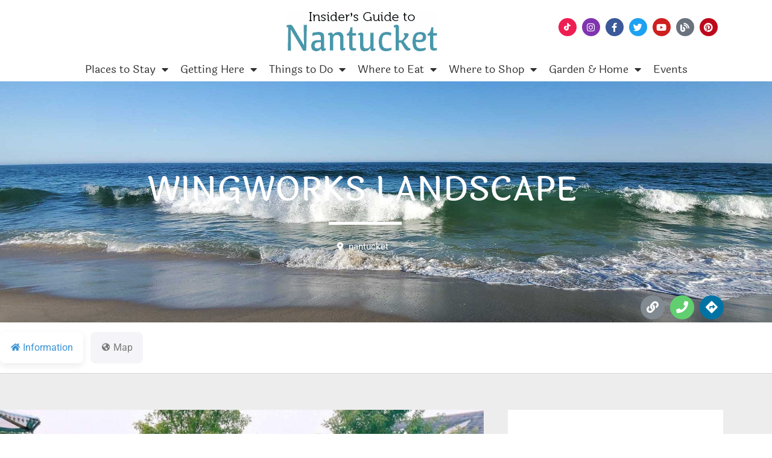

--- FILE ---
content_type: text/css;charset=UTF-8
request_url: https://nantucket.net/cas-custom-sizes/?ver=1.6
body_size: 34
content:
.ad-400x125{height:auto;max-width:400px;max-height:125px;position:relative;width:100%;}.ad-400x125 .adsanity-inner{height:0;padding-bottom:31.25%;width:100%;}.ad-400x125 .adsanity-inner iframe{height:100%;left:0;position:absolute;top:0;width:100%;}.ad-400x125 .adsanity-inner img{height:auto;width:100%;}.ad-400x132{height:auto;max-width:400px;max-height:132px;position:relative;width:100%;}.ad-400x132 .adsanity-inner{height:0;padding-bottom:33%;width:100%;}.ad-400x132 .adsanity-inner iframe{height:100%;left:0;position:absolute;top:0;width:100%;}.ad-400x132 .adsanity-inner img{height:auto;width:100%;}.ad-1200x90{height:auto;max-width:1200px;max-height:90px;position:relative;width:100%;}.ad-1200x90 .adsanity-inner{height:0;padding-bottom:7.5%;width:100%;}.ad-1200x90 .adsanity-inner iframe{height:100%;left:0;position:absolute;top:0;width:100%;}.ad-1200x90 .adsanity-inner img{height:auto;width:100%;}.ad-600x100{height:auto;max-width:600px;max-height:100px;position:relative;width:100%;}.ad-600x100 .adsanity-inner{height:0;padding-bottom:16.67%;width:100%;}.ad-600x100 .adsanity-inner iframe{height:100%;left:0;position:absolute;top:0;width:100%;}.ad-600x100 .adsanity-inner img{height:auto;width:100%;}

--- FILE ---
content_type: text/css
request_url: https://nantucket.net/wp-content/uploads/elementor/css/post-1790.css?ver=1768399022
body_size: 494
content:
.elementor-kit-1790{--e-global-color-primary:#4896AA;--e-global-color-secondary:#54595F;--e-global-color-text:#000000;--e-global-color-accent:#4896AA;--e-global-color-489578f1:#4054B2;--e-global-color-1c6148c3:#23A455;--e-global-color-3ed3a00c:#000;--e-global-color-3906599d:#FFF;--e-global-color-3199b86b:#4896AA;--e-global-color-43396ee5:#8134AF;--e-global-color-7232ff3:#08A0E9;--e-global-color-b1045ef:#3B5998;--e-global-color-46016d96:#BD081C;--e-global-color-673e940:#4896AA;--e-global-color-017838b:#195977;--e-global-color-88c2819:#EEEEEE;--e-global-color-86fa782:#F4F4F4;--e-global-color-94ad2b8:#BBBBBB;--e-global-typography-primary-font-family:"Laila";--e-global-typography-primary-font-size:30px;--e-global-typography-primary-font-weight:600;--e-global-typography-primary-font-style:normal;--e-global-typography-secondary-font-family:"Laila";--e-global-typography-secondary-font-size:62px;--e-global-typography-secondary-font-weight:600;--e-global-typography-text-font-family:"Roboto";--e-global-typography-text-font-size:15px;--e-global-typography-text-font-weight:400;--e-global-typography-text-text-transform:none;--e-global-typography-text-font-style:normal;--e-global-typography-accent-font-family:"Roboto";--e-global-typography-accent-font-weight:500;}.elementor-kit-1790 button,.elementor-kit-1790 input[type="button"],.elementor-kit-1790 input[type="submit"],.elementor-kit-1790 .elementor-button{background-color:var( --e-global-color-primary );color:var( --e-global-color-3906599d );}.elementor-kit-1790 e-page-transition{background-color:#FFBC7D;}.elementor-kit-1790 a{color:var( --e-global-color-accent );font-weight:500;}.elementor-kit-1790 a:hover{color:var( --e-global-color-accent );text-decoration:underline;}.elementor-kit-1790 h1{color:var( --e-global-color-secondary );font-family:"Laila", Sans-serif;}.elementor-kit-1790 h2{color:var( --e-global-color-primary );font-family:"Laila", Sans-serif;font-size:30px;}.elementor-kit-1790 h3{color:var( --e-global-color-secondary );font-family:"Laila", Sans-serif;font-size:24px;}.elementor-kit-1790 h6{font-size:15px;font-weight:400;line-height:0.7em;}.elementor-section.elementor-section-boxed > .elementor-container{max-width:1200px;}.e-con{--container-max-width:1200px;}.elementor-widget:not(:last-child){margin-block-end:20px;}.elementor-element{--widgets-spacing:20px 20px;--widgets-spacing-row:20px;--widgets-spacing-column:20px;}{}h1.entry-title{display:var(--page-title-display);}@media(max-width:1024px){.elementor-section.elementor-section-boxed > .elementor-container{max-width:1024px;}.e-con{--container-max-width:1024px;}}@media(max-width:767px){.elementor-section.elementor-section-boxed > .elementor-container{max-width:767px;}.e-con{--container-max-width:767px;}}

--- FILE ---
content_type: text/css
request_url: https://nantucket.net/wp-content/uploads/elementor/css/post-2529.css?ver=1768399022
body_size: 1537
content:
.elementor-2529 .elementor-element.elementor-element-811d5d2:not(.elementor-motion-effects-element-type-background), .elementor-2529 .elementor-element.elementor-element-811d5d2 > .elementor-motion-effects-container > .elementor-motion-effects-layer{background-color:var( --e-global-color-3906599d );}.elementor-2529 .elementor-element.elementor-element-811d5d2 > .elementor-container{max-width:1200px;}.elementor-2529 .elementor-element.elementor-element-811d5d2{transition:background 0.3s, border 0.3s, border-radius 0.3s, box-shadow 0.3s;margin-top:0px;margin-bottom:0px;padding:10px 0px 0px 0px;}.elementor-2529 .elementor-element.elementor-element-811d5d2 > .elementor-background-overlay{transition:background 0.3s, border-radius 0.3s, opacity 0.3s;}.elementor-bc-flex-widget .elementor-2529 .elementor-element.elementor-element-7ee1d00.elementor-column .elementor-widget-wrap{align-items:center;}.elementor-2529 .elementor-element.elementor-element-7ee1d00.elementor-column.elementor-element[data-element_type="column"] > .elementor-widget-wrap.elementor-element-populated{align-content:center;align-items:center;}.elementor-bc-flex-widget .elementor-2529 .elementor-element.elementor-element-90428cd.elementor-column .elementor-widget-wrap{align-items:center;}.elementor-2529 .elementor-element.elementor-element-90428cd.elementor-column.elementor-element[data-element_type="column"] > .elementor-widget-wrap.elementor-element-populated{align-content:center;align-items:center;}.elementor-2529 .elementor-element.elementor-element-90428cd > .elementor-element-populated{transition:background 0.3s, border 0.3s, border-radius 0.3s, box-shadow 0.3s;}.elementor-2529 .elementor-element.elementor-element-90428cd > .elementor-element-populated > .elementor-background-overlay{transition:background 0.3s, border-radius 0.3s, opacity 0.3s;}.elementor-widget-theme-site-logo .widget-image-caption{color:var( --e-global-color-text );font-family:var( --e-global-typography-text-font-family ), Sans-serif;font-size:var( --e-global-typography-text-font-size );font-weight:var( --e-global-typography-text-font-weight );text-transform:var( --e-global-typography-text-text-transform );font-style:var( --e-global-typography-text-font-style );}.elementor-2529 .elementor-element.elementor-element-7ea71693 > .elementor-widget-container{background-color:#FFFFFF;margin:0px 0px 0px 0px;padding:0px 0px 0px 0px;}.elementor-2529 .elementor-element.elementor-element-7ea71693{text-align:center;}.elementor-2529 .elementor-element.elementor-element-7ea71693 img{width:250px;height:65px;}.elementor-bc-flex-widget .elementor-2529 .elementor-element.elementor-element-e4eeec1.elementor-column .elementor-widget-wrap{align-items:flex-start;}.elementor-2529 .elementor-element.elementor-element-e4eeec1.elementor-column.elementor-element[data-element_type="column"] > .elementor-widget-wrap.elementor-element-populated{align-content:flex-start;align-items:flex-start;}.elementor-2529 .elementor-element.elementor-element-92da02c .elementor-repeater-item-8bd314a.elementor-social-icon{background-color:#EE1D52;}.elementor-2529 .elementor-element.elementor-element-92da02c .elementor-repeater-item-4c9d6e9.elementor-social-icon{background-color:#8134AF;}.elementor-2529 .elementor-element.elementor-element-92da02c{--grid-template-columns:repeat(0, auto);--icon-size:15px;--grid-column-gap:5px;--grid-row-gap:0px;}.elementor-2529 .elementor-element.elementor-element-92da02c .elementor-widget-container{text-align:right;}.elementor-2529 .elementor-element.elementor-element-92da02c > .elementor-widget-container{padding:10px 0px 0px 0px;}.elementor-2529 .elementor-element.elementor-element-47166643 > .elementor-container > .elementor-column > .elementor-widget-wrap{align-content:flex-start;align-items:flex-start;}.elementor-2529 .elementor-element.elementor-element-47166643:not(.elementor-motion-effects-element-type-background), .elementor-2529 .elementor-element.elementor-element-47166643 > .elementor-motion-effects-container > .elementor-motion-effects-layer{background-color:#FFFFFF;}.elementor-2529 .elementor-element.elementor-element-47166643 > .elementor-background-overlay{background-color:#FFFFFF;opacity:0;transition:background 0.3s, border-radius 0.3s, opacity 0.3s;}.elementor-2529 .elementor-element.elementor-element-47166643{transition:background 0.3s, border 0.3s, border-radius 0.3s, box-shadow 0.3s;margin-top:0px;margin-bottom:0px;padding:0px 0px 0px 0px;}.elementor-2529 .elementor-element.elementor-element-6387bbe8 > .elementor-element-populated{margin:0px 0px 0px 0px;--e-column-margin-right:0px;--e-column-margin-left:0px;padding:0px 0px 0px 0px;}.elementor-widget-nav-menu .elementor-nav-menu .elementor-item{font-family:var( --e-global-typography-primary-font-family ), Sans-serif;font-size:var( --e-global-typography-primary-font-size );font-weight:var( --e-global-typography-primary-font-weight );font-style:var( --e-global-typography-primary-font-style );}.elementor-widget-nav-menu .elementor-nav-menu--main .elementor-item{color:var( --e-global-color-text );fill:var( --e-global-color-text );}.elementor-widget-nav-menu .elementor-nav-menu--main .elementor-item:hover,
					.elementor-widget-nav-menu .elementor-nav-menu--main .elementor-item.elementor-item-active,
					.elementor-widget-nav-menu .elementor-nav-menu--main .elementor-item.highlighted,
					.elementor-widget-nav-menu .elementor-nav-menu--main .elementor-item:focus{color:var( --e-global-color-accent );fill:var( --e-global-color-accent );}.elementor-widget-nav-menu .elementor-nav-menu--main:not(.e--pointer-framed) .elementor-item:before,
					.elementor-widget-nav-menu .elementor-nav-menu--main:not(.e--pointer-framed) .elementor-item:after{background-color:var( --e-global-color-accent );}.elementor-widget-nav-menu .e--pointer-framed .elementor-item:before,
					.elementor-widget-nav-menu .e--pointer-framed .elementor-item:after{border-color:var( --e-global-color-accent );}.elementor-widget-nav-menu{--e-nav-menu-divider-color:var( --e-global-color-text );}.elementor-widget-nav-menu .elementor-nav-menu--dropdown .elementor-item, .elementor-widget-nav-menu .elementor-nav-menu--dropdown  .elementor-sub-item{font-family:var( --e-global-typography-accent-font-family ), Sans-serif;font-weight:var( --e-global-typography-accent-font-weight );}.elementor-2529 .elementor-element.elementor-element-5456d6d6 > .elementor-widget-container{background-color:#FFFFFF;margin:0px 0px 0px 0px;padding:0px 0px 0px 0px;}.elementor-2529 .elementor-element.elementor-element-5456d6d6 .elementor-menu-toggle{margin:0 auto;background-color:rgba(0,0,0,0);}.elementor-2529 .elementor-element.elementor-element-5456d6d6 .elementor-nav-menu .elementor-item{font-size:18px;font-weight:400;}.elementor-2529 .elementor-element.elementor-element-5456d6d6 .elementor-nav-menu--main .elementor-item{color:#303030;fill:#303030;padding-left:10px;padding-right:10px;padding-top:10px;padding-bottom:10px;}.elementor-2529 .elementor-element.elementor-element-5456d6d6 .elementor-nav-menu--main .elementor-item:hover,
					.elementor-2529 .elementor-element.elementor-element-5456d6d6 .elementor-nav-menu--main .elementor-item.elementor-item-active,
					.elementor-2529 .elementor-element.elementor-element-5456d6d6 .elementor-nav-menu--main .elementor-item.highlighted,
					.elementor-2529 .elementor-element.elementor-element-5456d6d6 .elementor-nav-menu--main .elementor-item:focus{color:var( --e-global-color-017838b );fill:var( --e-global-color-017838b );}.elementor-2529 .elementor-element.elementor-element-5456d6d6{--e-nav-menu-horizontal-menu-item-margin:calc( 0px / 2 );}.elementor-2529 .elementor-element.elementor-element-5456d6d6 .elementor-nav-menu--main:not(.elementor-nav-menu--layout-horizontal) .elementor-nav-menu > li:not(:last-child){margin-bottom:0px;}.elementor-2529 .elementor-element.elementor-element-5456d6d6 .elementor-nav-menu--dropdown{background-color:var( --e-global-color-3906599d );}.elementor-2529 .elementor-element.elementor-element-5456d6d6 .elementor-nav-menu--dropdown a:hover,
					.elementor-2529 .elementor-element.elementor-element-5456d6d6 .elementor-nav-menu--dropdown a:focus,
					.elementor-2529 .elementor-element.elementor-element-5456d6d6 .elementor-nav-menu--dropdown a.elementor-item-active,
					.elementor-2529 .elementor-element.elementor-element-5456d6d6 .elementor-nav-menu--dropdown a.highlighted,
					.elementor-2529 .elementor-element.elementor-element-5456d6d6 .elementor-menu-toggle:hover,
					.elementor-2529 .elementor-element.elementor-element-5456d6d6 .elementor-menu-toggle:focus{color:var( --e-global-color-primary );}.elementor-2529 .elementor-element.elementor-element-5456d6d6 .elementor-nav-menu--dropdown a:hover,
					.elementor-2529 .elementor-element.elementor-element-5456d6d6 .elementor-nav-menu--dropdown a:focus,
					.elementor-2529 .elementor-element.elementor-element-5456d6d6 .elementor-nav-menu--dropdown a.elementor-item-active,
					.elementor-2529 .elementor-element.elementor-element-5456d6d6 .elementor-nav-menu--dropdown a.highlighted{background-color:var( --e-global-color-94ad2b8 );}.elementor-2529 .elementor-element.elementor-element-5456d6d6 .elementor-nav-menu--dropdown .elementor-item, .elementor-2529 .elementor-element.elementor-element-5456d6d6 .elementor-nav-menu--dropdown  .elementor-sub-item{font-family:"Roboto", Sans-serif;font-weight:500;}.elementor-2529 .elementor-element.elementor-element-5456d6d6 div.elementor-menu-toggle{color:#000000;}.elementor-2529 .elementor-element.elementor-element-5456d6d6 div.elementor-menu-toggle svg{fill:#000000;}.elementor-2529 .elementor-element.elementor-element-8afa16b > .elementor-container > .elementor-column > .elementor-widget-wrap{align-content:center;align-items:center;}.elementor-2529 .elementor-element.elementor-element-8afa16b:not(.elementor-motion-effects-element-type-background), .elementor-2529 .elementor-element.elementor-element-8afa16b > .elementor-motion-effects-container > .elementor-motion-effects-layer{background-color:var( --e-global-color-3906599d );}.elementor-2529 .elementor-element.elementor-element-8afa16b{transition:background 0.3s, border 0.3s, border-radius 0.3s, box-shadow 0.3s;}.elementor-2529 .elementor-element.elementor-element-8afa16b > .elementor-background-overlay{transition:background 0.3s, border-radius 0.3s, opacity 0.3s;}.elementor-2529 .elementor-element.elementor-element-0523ad2 .elementor-repeater-item-4c9d6e9.elementor-social-icon{background-color:#8134AF;}.elementor-2529 .elementor-element.elementor-element-0523ad2{--grid-template-columns:repeat(0, auto);--icon-size:15px;--grid-column-gap:5px;--grid-row-gap:0px;}.elementor-2529 .elementor-element.elementor-element-0523ad2 .elementor-widget-container{text-align:right;}.elementor-2529 .elementor-element.elementor-element-0523ad2 > .elementor-widget-container{padding:10px 0px 0px 0px;}.elementor-2529 .elementor-element.elementor-element-18812b7 > .elementor-widget-container{background-color:#FFFFFF;margin:0px 0px 0px 0px;padding:0px 0px 0px 0px;}.elementor-2529 .elementor-element.elementor-element-18812b7 .elementor-menu-toggle{margin:0 auto;background-color:rgba(0,0,0,0);}.elementor-2529 .elementor-element.elementor-element-18812b7 .elementor-nav-menu .elementor-item{font-size:18px;font-weight:400;}.elementor-2529 .elementor-element.elementor-element-18812b7 .elementor-nav-menu--main .elementor-item{color:#303030;fill:#303030;padding-left:15px;padding-right:15px;padding-top:16px;padding-bottom:16px;}.elementor-2529 .elementor-element.elementor-element-18812b7 .elementor-nav-menu--main .elementor-item:hover,
					.elementor-2529 .elementor-element.elementor-element-18812b7 .elementor-nav-menu--main .elementor-item.elementor-item-active,
					.elementor-2529 .elementor-element.elementor-element-18812b7 .elementor-nav-menu--main .elementor-item.highlighted,
					.elementor-2529 .elementor-element.elementor-element-18812b7 .elementor-nav-menu--main .elementor-item:focus{color:var( --e-global-color-017838b );fill:var( --e-global-color-017838b );}.elementor-2529 .elementor-element.elementor-element-18812b7{--e-nav-menu-horizontal-menu-item-margin:calc( 0px / 2 );}.elementor-2529 .elementor-element.elementor-element-18812b7 .elementor-nav-menu--main:not(.elementor-nav-menu--layout-horizontal) .elementor-nav-menu > li:not(:last-child){margin-bottom:0px;}.elementor-2529 .elementor-element.elementor-element-18812b7 div.elementor-menu-toggle{color:#000000;}.elementor-2529 .elementor-element.elementor-element-18812b7 div.elementor-menu-toggle svg{fill:#000000;}.elementor-theme-builder-content-area{height:400px;}.elementor-location-header:before, .elementor-location-footer:before{content:"";display:table;clear:both;}@media(max-width:1024px){.elementor-bc-flex-widget .elementor-2529 .elementor-element.elementor-element-7ee1d00.elementor-column .elementor-widget-wrap{align-items:flex-start;}.elementor-2529 .elementor-element.elementor-element-7ee1d00.elementor-column.elementor-element[data-element_type="column"] > .elementor-widget-wrap.elementor-element-populated{align-content:flex-start;align-items:flex-start;}.elementor-2529 .elementor-element.elementor-element-7ee1d00 > .elementor-element-populated{padding:20px 0px 0px 0px;}.elementor-widget-theme-site-logo .widget-image-caption{font-size:var( --e-global-typography-text-font-size );}.elementor-2529 .elementor-element.elementor-element-7ea71693 > .elementor-widget-container{margin:30px 0px 30px 0px;}.elementor-2529 .elementor-element.elementor-element-47166643{padding:0px 0px 0px 0px;}.elementor-widget-nav-menu .elementor-nav-menu .elementor-item{font-size:var( --e-global-typography-primary-font-size );}.elementor-2529 .elementor-element.elementor-element-5456d6d6 .elementor-nav-menu .elementor-item{font-size:13px;line-height:0.1em;}.elementor-bc-flex-widget .elementor-2529 .elementor-element.elementor-element-bbde9d5.elementor-column .elementor-widget-wrap{align-items:center;}.elementor-2529 .elementor-element.elementor-element-bbde9d5.elementor-column.elementor-element[data-element_type="column"] > .elementor-widget-wrap.elementor-element-populated{align-content:center;align-items:center;}.elementor-2529 .elementor-element.elementor-element-bbde9d5.elementor-column > .elementor-widget-wrap{justify-content:center;}.elementor-2529 .elementor-element.elementor-element-445fcc9{width:auto;max-width:auto;text-align:center;}.elementor-2529 .elementor-element.elementor-element-445fcc9 > .elementor-widget-container{margin:0px 0px 0px 0px;padding:0px 45px 0px 45px;}.elementor-2529 .elementor-element.elementor-element-0523ad2 .elementor-widget-container{text-align:right;}.elementor-2529 .elementor-element.elementor-element-0523ad2{width:auto;max-width:auto;}.elementor-2529 .elementor-element.elementor-element-18812b7 > .elementor-widget-container{margin:0px 0px 0px 0px;}}@media(max-width:767px){.elementor-2529 .elementor-element.elementor-element-811d5d2{margin-top:0px;margin-bottom:0px;padding:0px 0px 0px 0px;}.elementor-2529 .elementor-element.elementor-element-90428cd{width:100%;}.elementor-widget-theme-site-logo .widget-image-caption{font-size:var( --e-global-typography-text-font-size );}.elementor-2529 .elementor-element.elementor-element-7ea71693 > .elementor-widget-container{margin:0px 0px 10px 0px;}.elementor-2529 .elementor-element.elementor-element-7ea71693 img{width:248px;}.elementor-2529 .elementor-element.elementor-element-47166643{margin-top:0px;margin-bottom:0px;padding:0px 0px 0px 0px;}.elementor-widget-nav-menu .elementor-nav-menu .elementor-item{font-size:var( --e-global-typography-primary-font-size );}.elementor-2529 .elementor-element.elementor-element-5456d6d6 > .elementor-widget-container{margin:0px 0px 0px 0px;}.elementor-bc-flex-widget .elementor-2529 .elementor-element.elementor-element-bbde9d5.elementor-column .elementor-widget-wrap{align-items:flex-end;}.elementor-2529 .elementor-element.elementor-element-bbde9d5.elementor-column.elementor-element[data-element_type="column"] > .elementor-widget-wrap.elementor-element-populated{align-content:flex-end;align-items:flex-end;}.elementor-2529 .elementor-element.elementor-element-445fcc9 > .elementor-widget-container{margin:0px 0px 0px 0px;}.elementor-2529 .elementor-element.elementor-element-445fcc9{text-align:center;}.elementor-2529 .elementor-element.elementor-element-18812b7 > .elementor-widget-container{margin:0px 0px 0px 0px;}.elementor-2529 .elementor-element.elementor-element-18812b7 .elementor-nav-menu--dropdown a{padding-left:27px;padding-right:27px;padding-top:5px;padding-bottom:5px;}.elementor-2529 .elementor-element.elementor-element-18812b7 .elementor-nav-menu--main > .elementor-nav-menu > li > .elementor-nav-menu--dropdown, .elementor-2529 .elementor-element.elementor-element-18812b7 .elementor-nav-menu__container.elementor-nav-menu--dropdown{margin-top:-3px !important;}.elementor-2529 .elementor-element.elementor-element-18812b7{--nav-menu-icon-size:15px;}.elementor-2529 .elementor-element.elementor-element-18812b7 .elementor-menu-toggle{border-width:0px;}}/* Start custom CSS for section, class: .elementor-element-811d5d2 */.header{
  z-index: 9999;
}/* End custom CSS */
/* Start custom CSS for section, class: .elementor-element-47166643 */.elementor-nav-menu, .elementor-nav-menu li, .elementor-nav-menu ul{
  z-index: 999;
}/* End custom CSS */

--- FILE ---
content_type: text/css
request_url: https://nantucket.net/wp-content/uploads/elementor/css/post-2548.css?ver=1768399022
body_size: 1749
content:
.elementor-2548 .elementor-element.elementor-element-76d765e > .elementor-container{max-width:1200px;}.elementor-2548 .elementor-element.elementor-element-76d765e{border-style:solid;border-width:3px 0px 0px 0px;border-color:var( --e-global-color-017838b );padding:30px 0px 30px 0px;}.elementor-2548 .elementor-element.elementor-element-4a5cce7d > .elementor-element-populated{margin:0% 0% 0% 0%;--e-column-margin-right:0%;--e-column-margin-left:0%;}.elementor-widget-theme-site-logo .widget-image-caption{color:var( --e-global-color-text );font-family:var( --e-global-typography-text-font-family ), Sans-serif;font-size:var( --e-global-typography-text-font-size );font-weight:var( --e-global-typography-text-font-weight );text-transform:var( --e-global-typography-text-text-transform );font-style:var( --e-global-typography-text-font-style );}.elementor-widget-text-editor{font-family:var( --e-global-typography-text-font-family ), Sans-serif;font-size:var( --e-global-typography-text-font-size );font-weight:var( --e-global-typography-text-font-weight );text-transform:var( --e-global-typography-text-text-transform );font-style:var( --e-global-typography-text-font-style );color:var( --e-global-color-text );}.elementor-widget-text-editor.elementor-drop-cap-view-stacked .elementor-drop-cap{background-color:var( --e-global-color-primary );}.elementor-widget-text-editor.elementor-drop-cap-view-framed .elementor-drop-cap, .elementor-widget-text-editor.elementor-drop-cap-view-default .elementor-drop-cap{color:var( --e-global-color-primary );border-color:var( --e-global-color-primary );}.elementor-2548 .elementor-element.elementor-element-5e841d96 > .elementor-widget-container{margin:0px 0px -20px 0px;padding:0px 0px 0px 0px;}.elementor-2548 .elementor-element.elementor-element-5e841d96{text-align:center;font-size:14px;font-weight:normal;line-height:1.8em;color:rgba(84,89,95,0.79);}.elementor-widget-divider{--divider-color:var( --e-global-color-secondary );}.elementor-widget-divider .elementor-divider__text{color:var( --e-global-color-secondary );font-family:var( --e-global-typography-secondary-font-family ), Sans-serif;font-size:var( --e-global-typography-secondary-font-size );font-weight:var( --e-global-typography-secondary-font-weight );}.elementor-widget-divider.elementor-view-stacked .elementor-icon{background-color:var( --e-global-color-secondary );}.elementor-widget-divider.elementor-view-framed .elementor-icon, .elementor-widget-divider.elementor-view-default .elementor-icon{color:var( --e-global-color-secondary );border-color:var( --e-global-color-secondary );}.elementor-widget-divider.elementor-view-framed .elementor-icon, .elementor-widget-divider.elementor-view-default .elementor-icon svg{fill:var( --e-global-color-secondary );}.elementor-2548 .elementor-element.elementor-element-a558cc1{--divider-border-style:solid;--divider-color:#000;--divider-border-width:1px;}.elementor-2548 .elementor-element.elementor-element-a558cc1 > .elementor-widget-container{margin:-20px 0px 0px 0px;}.elementor-2548 .elementor-element.elementor-element-a558cc1 .elementor-divider-separator{width:100%;}.elementor-2548 .elementor-element.elementor-element-a558cc1 .elementor-divider{padding-block-start:3px;padding-block-end:3px;}.elementor-2548 .elementor-element.elementor-element-a86f6fb > .elementor-widget-container{margin:-30px 0px 0px 0px;}.elementor-2548 .elementor-element.elementor-element-a86f6fb{text-align:center;}.elementor-2548 .elementor-element.elementor-element-75406bfd .elementor-repeater-item-def65da.elementor-social-icon{background-color:#000000;}.elementor-2548 .elementor-element.elementor-element-75406bfd .elementor-repeater-item-def65da.elementor-social-icon i{color:#FFFFFF;}.elementor-2548 .elementor-element.elementor-element-75406bfd .elementor-repeater-item-def65da.elementor-social-icon svg{fill:#FFFFFF;}.elementor-2548 .elementor-element.elementor-element-75406bfd{--grid-template-columns:repeat(0, auto);--icon-size:25px;--grid-column-gap:5px;--grid-row-gap:0px;}.elementor-2548 .elementor-element.elementor-element-75406bfd .elementor-widget-container{text-align:center;}.elementor-2548 .elementor-element.elementor-element-75406bfd > .elementor-widget-container{margin:0px 0px 0px 0px;}.elementor-2548 .elementor-element.elementor-element-75406bfd .elementor-social-icon{--icon-padding:0.4em;}.elementor-2548 .elementor-element.elementor-element-6f1bfabf{margin-top:0px;margin-bottom:0px;}.elementor-widget-heading .elementor-heading-title{font-family:var( --e-global-typography-primary-font-family ), Sans-serif;font-size:var( --e-global-typography-primary-font-size );font-weight:var( --e-global-typography-primary-font-weight );font-style:var( --e-global-typography-primary-font-style );color:var( --e-global-color-primary );}.elementor-2548 .elementor-element.elementor-element-f94176c{text-align:center;}.elementor-2548 .elementor-element.elementor-element-f94176c .elementor-heading-title{font-family:"Laila", Sans-serif;font-size:20px;font-weight:600;font-style:normal;}.elementor-widget-nav-menu .elementor-nav-menu .elementor-item{font-family:var( --e-global-typography-primary-font-family ), Sans-serif;font-size:var( --e-global-typography-primary-font-size );font-weight:var( --e-global-typography-primary-font-weight );font-style:var( --e-global-typography-primary-font-style );}.elementor-widget-nav-menu .elementor-nav-menu--main .elementor-item{color:var( --e-global-color-text );fill:var( --e-global-color-text );}.elementor-widget-nav-menu .elementor-nav-menu--main .elementor-item:hover,
					.elementor-widget-nav-menu .elementor-nav-menu--main .elementor-item.elementor-item-active,
					.elementor-widget-nav-menu .elementor-nav-menu--main .elementor-item.highlighted,
					.elementor-widget-nav-menu .elementor-nav-menu--main .elementor-item:focus{color:var( --e-global-color-accent );fill:var( --e-global-color-accent );}.elementor-widget-nav-menu .elementor-nav-menu--main:not(.e--pointer-framed) .elementor-item:before,
					.elementor-widget-nav-menu .elementor-nav-menu--main:not(.e--pointer-framed) .elementor-item:after{background-color:var( --e-global-color-accent );}.elementor-widget-nav-menu .e--pointer-framed .elementor-item:before,
					.elementor-widget-nav-menu .e--pointer-framed .elementor-item:after{border-color:var( --e-global-color-accent );}.elementor-widget-nav-menu{--e-nav-menu-divider-color:var( --e-global-color-text );}.elementor-widget-nav-menu .elementor-nav-menu--dropdown .elementor-item, .elementor-widget-nav-menu .elementor-nav-menu--dropdown  .elementor-sub-item{font-family:var( --e-global-typography-accent-font-family ), Sans-serif;font-weight:var( --e-global-typography-accent-font-weight );}.elementor-2548 .elementor-element.elementor-element-5a6b3e9 .elementor-menu-toggle{margin:0 auto;}.elementor-2548 .elementor-element.elementor-element-5a6b3e9 .elementor-nav-menu .elementor-item{font-family:"Laila", Sans-serif;font-size:15px;font-weight:600;}.elementor-2548 .elementor-element.elementor-element-5a6b3e9 .elementor-nav-menu--main .elementor-item:hover,
					.elementor-2548 .elementor-element.elementor-element-5a6b3e9 .elementor-nav-menu--main .elementor-item.elementor-item-active,
					.elementor-2548 .elementor-element.elementor-element-5a6b3e9 .elementor-nav-menu--main .elementor-item.highlighted,
					.elementor-2548 .elementor-element.elementor-element-5a6b3e9 .elementor-nav-menu--main .elementor-item:focus{color:var( --e-global-color-673e940 );fill:var( --e-global-color-673e940 );}.elementor-2548 .elementor-element.elementor-element-5a6b3e9 .elementor-nav-menu--main .elementor-item{padding-top:5px;padding-bottom:5px;}.elementor-2548 .elementor-element.elementor-element-5ffc6881 > .elementor-element-populated{border-style:solid;border-width:0px 0px 0px 1px;}.elementor-2548 .elementor-element.elementor-element-5ffc6881 > .elementor-element-populated, .elementor-2548 .elementor-element.elementor-element-5ffc6881 > .elementor-element-populated > .elementor-background-overlay, .elementor-2548 .elementor-element.elementor-element-5ffc6881 > .elementor-background-slideshow{border-radius:0px 0px 0px 1px;}.elementor-2548 .elementor-element.elementor-element-deba825{text-align:center;}.elementor-2548 .elementor-element.elementor-element-deba825 .elementor-heading-title{font-family:"Laila", Sans-serif;font-size:20px;font-weight:600;font-style:normal;}.elementor-2548 .elementor-element.elementor-element-6841bca .elementor-menu-toggle{margin:0 auto;}.elementor-2548 .elementor-element.elementor-element-6841bca .elementor-nav-menu .elementor-item{font-family:"Laila", Sans-serif;font-size:15px;font-weight:600;}.elementor-2548 .elementor-element.elementor-element-6841bca .elementor-nav-menu--main .elementor-item:hover,
					.elementor-2548 .elementor-element.elementor-element-6841bca .elementor-nav-menu--main .elementor-item.elementor-item-active,
					.elementor-2548 .elementor-element.elementor-element-6841bca .elementor-nav-menu--main .elementor-item.highlighted,
					.elementor-2548 .elementor-element.elementor-element-6841bca .elementor-nav-menu--main .elementor-item:focus{color:var( --e-global-color-673e940 );fill:var( --e-global-color-673e940 );}.elementor-2548 .elementor-element.elementor-element-6841bca .elementor-nav-menu--main .elementor-item{padding-top:5px;padding-bottom:5px;}.elementor-2548 .elementor-element.elementor-element-f35bcab{--spacer-size:50px;}.elementor-widget-button .elementor-button{background-color:var( --e-global-color-accent );font-family:var( --e-global-typography-accent-font-family ), Sans-serif;font-weight:var( --e-global-typography-accent-font-weight );}.elementor-2548 .elementor-element.elementor-element-675b4034 > .elementor-container > .elementor-column > .elementor-widget-wrap{align-content:center;align-items:center;}.elementor-2548 .elementor-element.elementor-element-675b4034:not(.elementor-motion-effects-element-type-background), .elementor-2548 .elementor-element.elementor-element-675b4034 > .elementor-motion-effects-container > .elementor-motion-effects-layer{background-color:#f4f4f4;}.elementor-2548 .elementor-element.elementor-element-675b4034 > .elementor-container{min-height:50px;}.elementor-2548 .elementor-element.elementor-element-675b4034{transition:background 0.3s, border 0.3s, border-radius 0.3s, box-shadow 0.3s;}.elementor-2548 .elementor-element.elementor-element-675b4034 > .elementor-background-overlay{transition:background 0.3s, border-radius 0.3s, opacity 0.3s;}.elementor-2548 .elementor-element.elementor-element-671596fa{text-align:start;}.elementor-2548 .elementor-element.elementor-element-671596fa .elementor-heading-title{font-size:12px;font-weight:300;text-transform:uppercase;color:#7a7a7a;}.elementor-theme-builder-content-area{height:400px;}.elementor-location-header:before, .elementor-location-footer:before{content:"";display:table;clear:both;}@media(max-width:1024px){.elementor-2548 .elementor-element.elementor-element-76d765e{padding:30px 20px 30px 20px;}.elementor-2548 .elementor-element.elementor-element-4a5cce7d > .elementor-element-populated{margin:0% 10% 0% 0%;--e-column-margin-right:10%;--e-column-margin-left:0%;}.elementor-widget-theme-site-logo .widget-image-caption{font-size:var( --e-global-typography-text-font-size );}.elementor-widget-text-editor{font-size:var( --e-global-typography-text-font-size );}.elementor-widget-divider .elementor-divider__text{font-size:var( --e-global-typography-secondary-font-size );}.elementor-widget-heading .elementor-heading-title{font-size:var( --e-global-typography-primary-font-size );}.elementor-widget-nav-menu .elementor-nav-menu .elementor-item{font-size:var( --e-global-typography-primary-font-size );}.elementor-2548 .elementor-element.elementor-element-675b4034{padding:5px 20px 5px 20px;}}@media(max-width:767px){.elementor-2548 .elementor-element.elementor-element-76d765e{padding:30px 20px 30px 20px;}.elementor-2548 .elementor-element.elementor-element-4a5cce7d{width:100%;}.elementor-widget-theme-site-logo .widget-image-caption{font-size:var( --e-global-typography-text-font-size );}.elementor-widget-text-editor{font-size:var( --e-global-typography-text-font-size );}.elementor-widget-divider .elementor-divider__text{font-size:var( --e-global-typography-secondary-font-size );}.elementor-2548 .elementor-element.elementor-element-5b0cf0e5{width:100%;}.elementor-2548 .elementor-element.elementor-element-5b0cf0e5 > .elementor-element-populated{margin:30px 0px 0px 0px;--e-column-margin-right:0px;--e-column-margin-left:0px;}.elementor-2548 .elementor-element.elementor-element-5c25e841{width:50%;}.elementor-widget-heading .elementor-heading-title{font-size:var( --e-global-typography-primary-font-size );}.elementor-widget-nav-menu .elementor-nav-menu .elementor-item{font-size:var( --e-global-typography-primary-font-size );}.elementor-2548 .elementor-element.elementor-element-5ffc6881{width:50%;}.elementor-2548 .elementor-element.elementor-element-1741f025 > .elementor-element-populated{margin:30px 0px 0px 0px;--e-column-margin-right:0px;--e-column-margin-left:0px;}.elementor-2548 .elementor-element.elementor-element-671596fa{text-align:center;}}@media(min-width:768px){.elementor-2548 .elementor-element.elementor-element-4a5cce7d{width:30%;}.elementor-2548 .elementor-element.elementor-element-5b0cf0e5{width:32.25%;}.elementor-2548 .elementor-element.elementor-element-5c25e841{width:51.29%;}.elementor-2548 .elementor-element.elementor-element-5ffc6881{width:48.702%;}.elementor-2548 .elementor-element.elementor-element-1741f025{width:37.746%;}}@media(max-width:1024px) and (min-width:768px){.elementor-2548 .elementor-element.elementor-element-4a5cce7d{width:33%;}.elementor-2548 .elementor-element.elementor-element-5b0cf0e5{width:33%;}.elementor-2548 .elementor-element.elementor-element-1741f025{width:33%;}}/* Start custom CSS for column, class: .elementor-element-70b25223 *//*GDV2 Custom CSS – Hide the Search Near field in all GD Search Bars */
.gd-search-field-near {
display: none;
}
/*GDV2 Search – hide All the dropdown suggestions */
.gd-suggestions-dropdown ul {
display:none;
}
/* GDV2 – Hide the Google Suggestions*/
.gdlmls-more{
    display: none;
}
/* GDV2 – Hide only the NEAR search autocomplete recommendations */
.gd-suggestions-dropdown ul.gdlmls-near .gd-near-me{
	display: block; 
}
/* GDV2 – Hide only the IN search recommendation */
.geodir-listing-search ul.gdlmls-neighbourhood,
.geodir-listing-search ul.gdlmls-city,
.geodir-listing-search ul.gdlmls-region,
.geodir-listing-search ul.gdlmls-country {
    display: none !important;
}
/* GDV2 – Hide the Near Me search recommendation */
.gd-suggestions-dropdown ul.gdlmls-near li{
	display: none; 
}/* End custom CSS */

--- FILE ---
content_type: text/css
request_url: https://nantucket.net/wp-content/uploads/elementor/css/post-2208.css?ver=1768399184
body_size: 2675
content:
.elementor-2208 .elementor-element.elementor-element-4617f8b3 > .elementor-background-overlay{background-color:#000000;opacity:0.33;transition:background 0.3s, border-radius 0.3s, opacity 0.3s;}.elementor-2208 .elementor-element.elementor-element-4617f8b3 > .elementor-container{max-width:1200px;min-height:400px;text-align:center;}.elementor-2208 .elementor-element.elementor-element-4617f8b3:not(.elementor-motion-effects-element-type-background), .elementor-2208 .elementor-element.elementor-element-4617f8b3 > .elementor-motion-effects-container > .elementor-motion-effects-layer{background-repeat:no-repeat;background-size:cover;}.elementor-2208 .elementor-element.elementor-element-4617f8b3{transition:background 0.3s, border 0.3s, border-radius 0.3s, box-shadow 0.3s;}.elementor-bc-flex-widget .elementor-2208 .elementor-element.elementor-element-12afa45c.elementor-column .elementor-widget-wrap{align-items:flex-start;}.elementor-2208 .elementor-element.elementor-element-12afa45c.elementor-column.elementor-element[data-element_type="column"] > .elementor-widget-wrap.elementor-element-populated{align-content:flex-start;align-items:flex-start;}.elementor-2208 .elementor-element.elementor-element-7cbc1c34 > .elementor-widget-container{margin:0px 0px 0px 0px;padding:0px 0px 0px 0px;}body:not(.rtl) .elementor-2208 .elementor-element.elementor-element-7cbc1c34{left:2px;}body.rtl .elementor-2208 .elementor-element.elementor-element-7cbc1c34{right:2px;}.elementor-2208 .elementor-element.elementor-element-7cbc1c34{top:-88px;}.elementor-widget-heading .elementor-heading-title{font-family:var( --e-global-typography-primary-font-family ), Sans-serif;font-size:var( --e-global-typography-primary-font-size );font-weight:var( --e-global-typography-primary-font-weight );font-style:var( --e-global-typography-primary-font-style );color:var( --e-global-color-primary );}.elementor-2208 .elementor-element.elementor-element-4ec652e6 .elementor-heading-title{font-size:55px;font-weight:300;text-transform:uppercase;color:#ffffff;}.elementor-widget-divider{--divider-color:var( --e-global-color-secondary );}.elementor-widget-divider .elementor-divider__text{color:var( --e-global-color-secondary );font-family:var( --e-global-typography-secondary-font-family ), Sans-serif;font-size:var( --e-global-typography-secondary-font-size );font-weight:var( --e-global-typography-secondary-font-weight );}.elementor-widget-divider.elementor-view-stacked .elementor-icon{background-color:var( --e-global-color-secondary );}.elementor-widget-divider.elementor-view-framed .elementor-icon, .elementor-widget-divider.elementor-view-default .elementor-icon{color:var( --e-global-color-secondary );border-color:var( --e-global-color-secondary );}.elementor-widget-divider.elementor-view-framed .elementor-icon, .elementor-widget-divider.elementor-view-default .elementor-icon svg{fill:var( --e-global-color-secondary );}.elementor-2208 .elementor-element.elementor-element-774d1eee{--divider-border-style:solid;--divider-color:#FFFFFF;--divider-border-width:5px;}.elementor-2208 .elementor-element.elementor-element-774d1eee > .elementor-widget-container{margin:-20px -20px -20px -20px;padding:0px 0px 0px 10px;}.elementor-2208 .elementor-element.elementor-element-774d1eee .elementor-divider-separator{width:10%;margin:0 auto;margin-center:0;}.elementor-2208 .elementor-element.elementor-element-774d1eee .elementor-divider{text-align:center;padding-block-start:25px;padding-block-end:25px;}.elementor-widget-icon-list .elementor-icon-list-item:not(:last-child):after{border-color:var( --e-global-color-text );}.elementor-widget-icon-list .elementor-icon-list-icon i{color:var( --e-global-color-primary );}.elementor-widget-icon-list .elementor-icon-list-icon svg{fill:var( --e-global-color-primary );}.elementor-widget-icon-list .elementor-icon-list-item > .elementor-icon-list-text, .elementor-widget-icon-list .elementor-icon-list-item > a{font-family:var( --e-global-typography-text-font-family ), Sans-serif;font-size:var( --e-global-typography-text-font-size );font-weight:var( --e-global-typography-text-font-weight );text-transform:var( --e-global-typography-text-text-transform );font-style:var( --e-global-typography-text-font-style );}.elementor-widget-icon-list .elementor-icon-list-text{color:var( --e-global-color-secondary );}.elementor-2208 .elementor-element.elementor-element-5cc3bf29 > .elementor-widget-container{margin:0px 0px 0px 0px;padding:0px 0px 0px 0px;}.elementor-2208 .elementor-element.elementor-element-5cc3bf29 .elementor-icon-list-icon i{color:#FFFFFF;transition:color 0.3s;}.elementor-2208 .elementor-element.elementor-element-5cc3bf29 .elementor-icon-list-icon svg{fill:#FFFFFF;transition:fill 0.3s;}.elementor-2208 .elementor-element.elementor-element-5cc3bf29{--e-icon-list-icon-size:14px;--icon-vertical-offset:0px;}.elementor-2208 .elementor-element.elementor-element-5cc3bf29 .elementor-icon-list-text{color:#FFFFFF;transition:color 0.3s;}.elementor-2208 .elementor-element.elementor-element-9befb68{--spacer-size:65px;}.elementor-2208 .elementor-element.elementor-element-ad77f96 .elementor-repeater-item-e8840f3.elementor-social-icon{background-color:#8134AF;}.elementor-2208 .elementor-element.elementor-element-ad77f96 .elementor-repeater-item-f13ce3f.elementor-social-icon{background-color:#61CE70;}.elementor-2208 .elementor-element.elementor-element-ad77f96 .elementor-repeater-item-098766c.elementor-social-icon{background-color:#0073A4;}.elementor-2208 .elementor-element.elementor-element-ad77f96{--grid-template-columns:repeat(0, auto);width:auto;max-width:auto;bottom:2%;--icon-size:20px;--grid-column-gap:5px;--grid-row-gap:0px;}.elementor-2208 .elementor-element.elementor-element-ad77f96 .elementor-widget-container{text-align:center;}body:not(.rtl) .elementor-2208 .elementor-element.elementor-element-ad77f96{right:0px;}body.rtl .elementor-2208 .elementor-element.elementor-element-ad77f96{left:0px;}.elementor-widget-button .elementor-button{background-color:var( --e-global-color-accent );font-family:var( --e-global-typography-accent-font-family ), Sans-serif;font-weight:var( --e-global-typography-accent-font-weight );}.elementor-2208 .elementor-element.elementor-element-32f6aaaf .elementor-button{background-color:rgba(247, 145, 0, 0.8117647058823529);font-size:16px;font-weight:bold;letter-spacing:0px;fill:#FFFFFF;color:#FFFFFF;border-style:solid;border-width:0px 0px 0px 0px;padding:10px 10px 10px 10px;}.elementor-2208 .elementor-element.elementor-element-32f6aaaf .elementor-button:hover, .elementor-2208 .elementor-element.elementor-element-32f6aaaf .elementor-button:focus{background-color:#F79100;}.elementor-2208 .elementor-element.elementor-element-32f6aaaf{width:auto;max-width:auto;}.elementor-2208 .elementor-element.elementor-element-32f6aaaf > .elementor-widget-container{margin:0px 0px 0px 0px;padding:0px 10px 0px 0px;}.elementor-2208 .elementor-element.elementor-element-32f6aaaf .elementor-button-content-wrapper{flex-direction:row;}.elementor-2208 .elementor-element.elementor-element-5b8a0824 .elementor-button{background-color:rgba(17, 199, 42, 0.8);font-size:16px;font-weight:bold;letter-spacing:0px;fill:#FFFFFF;color:#FFFFFF;border-style:solid;border-width:0px 0px 0px 0px;padding:10px 10px 10px 10px;}.elementor-2208 .elementor-element.elementor-element-5b8a0824 .elementor-button:hover, .elementor-2208 .elementor-element.elementor-element-5b8a0824 .elementor-button:focus{background-color:#11C72A;}.elementor-2208 .elementor-element.elementor-element-5b8a0824{width:auto;max-width:auto;}.elementor-2208 .elementor-element.elementor-element-5b8a0824 > .elementor-widget-container{margin:0px 0px 0px 0px;padding:0px 10px 0px 0px;}.elementor-2208 .elementor-element.elementor-element-5b8a0824 .elementor-button-content-wrapper{flex-direction:row;}.elementor-2208 .elementor-element.elementor-element-3dcdf0a3:not(.elementor-motion-effects-element-type-background), .elementor-2208 .elementor-element.elementor-element-3dcdf0a3 > .elementor-motion-effects-container > .elementor-motion-effects-layer{background-color:#FFFFFF;}.elementor-2208 .elementor-element.elementor-element-3dcdf0a3 > .elementor-container{max-width:1140px;}.elementor-2208 .elementor-element.elementor-element-3dcdf0a3{border-style:solid;border-width:0px 0px 1px 0px;border-color:#d6d6d6;box-shadow:0px -8px 28px 0px rgba(0,0,0,0.2);transition:background 0.3s, border 0.3s, border-radius 0.3s, box-shadow 0.3s;color:#7A7A7A;padding:0px 0px 0px 0px;}.elementor-2208 .elementor-element.elementor-element-3dcdf0a3 > .elementor-background-overlay{transition:background 0.3s, border-radius 0.3s, opacity 0.3s;}.elementor-2208 .elementor-element.elementor-element-3dcdf0a3 a{color:#7A7A7A;}.elementor-2208 .elementor-element.elementor-element-4b279618 > .elementor-widget-container{margin:0px 0px 0px 0px;padding:0px 0px 0px 0px;}.elementor-2208 .elementor-element.elementor-element-78beb024:not(.elementor-motion-effects-element-type-background), .elementor-2208 .elementor-element.elementor-element-78beb024 > .elementor-motion-effects-container > .elementor-motion-effects-layer{background-color:#EDEDED;}.elementor-2208 .elementor-element.elementor-element-78beb024{transition:background 0.3s, border 0.3s, border-radius 0.3s, box-shadow 0.3s;padding:60px 0px 60px 0px;}.elementor-2208 .elementor-element.elementor-element-78beb024 > .elementor-background-overlay{transition:background 0.3s, border-radius 0.3s, opacity 0.3s;}.elementor-2208 .elementor-element.elementor-element-7a64c590 > .elementor-element-populated{padding:0px 0px 0px 0px;}.elementor-2208 .elementor-element.elementor-element-be28ec4 .elementor-wrapper{--video-aspect-ratio:1.77777;}.elementor-widget-image-gallery .gallery-item .gallery-caption{font-family:var( --e-global-typography-accent-font-family ), Sans-serif;font-weight:var( --e-global-typography-accent-font-weight );}.elementor-2208 .elementor-element.elementor-element-dbdaac0 > .elementor-widget-container{background-color:var( --e-global-color-3906599d );margin:-20px 0px 0px 0px;padding:10px 0px 10px 0px;}.elementor-2208 .elementor-element.elementor-element-dbdaac0 .gallery-item .gallery-caption{text-align:center;}.elementor-2208 .elementor-element.elementor-element-f7a6909 > .elementor-widget-container{background-color:#FFFFFF;margin:0px 0px -20px 0px;padding:30px 30px 30px 30px;}.elementor-2208 .elementor-element.elementor-element-f7a6909 .elementor-icon-list-icon i{color:var( --e-global-color-accent );transition:color 0.3s;}.elementor-2208 .elementor-element.elementor-element-f7a6909 .elementor-icon-list-icon svg{fill:var( --e-global-color-accent );transition:fill 0.3s;}.elementor-2208 .elementor-element.elementor-element-f7a6909{--e-icon-list-icon-size:23px;--icon-vertical-offset:0px;}.elementor-2208 .elementor-element.elementor-element-f7a6909 .elementor-icon-list-item > .elementor-icon-list-text, .elementor-2208 .elementor-element.elementor-element-f7a6909 .elementor-icon-list-item > a{font-family:"Roboto", Sans-serif;font-size:23px;font-weight:400;text-transform:none;font-style:normal;}.elementor-2208 .elementor-element.elementor-element-f7a6909 .elementor-icon-list-text{color:var( --e-global-color-accent );transition:color 0.3s;}.elementor-widget-text-editor{font-family:var( --e-global-typography-text-font-family ), Sans-serif;font-size:var( --e-global-typography-text-font-size );font-weight:var( --e-global-typography-text-font-weight );text-transform:var( --e-global-typography-text-text-transform );font-style:var( --e-global-typography-text-font-style );color:var( --e-global-color-text );}.elementor-widget-text-editor.elementor-drop-cap-view-stacked .elementor-drop-cap{background-color:var( --e-global-color-primary );}.elementor-widget-text-editor.elementor-drop-cap-view-framed .elementor-drop-cap, .elementor-widget-text-editor.elementor-drop-cap-view-default .elementor-drop-cap{color:var( --e-global-color-primary );border-color:var( --e-global-color-primary );}.elementor-2208 .elementor-element.elementor-element-969955f > .elementor-widget-container{background-color:#FFFFFF;padding:0px 30px 30px 30px;}.elementor-2208 .elementor-element.elementor-element-969955f{color:#000000;}.elementor-2208 .elementor-element.elementor-element-34781601 > .elementor-widget-container{margin:0px 0px 0px 0px;padding:0px 0px 0px 0px;}.elementor-2208 .elementor-element.elementor-element-4f259851 > .elementor-widget-wrap > .elementor-widget:not(.elementor-widget__width-auto):not(.elementor-widget__width-initial):not(:last-child):not(.elementor-absolute){margin-block-end:0px;}.elementor-2208 .elementor-element.elementor-element-4f259851 > .elementor-element-populated{padding:0px 0px 0px 0px;}.elementor-2208 .elementor-element.elementor-element-20ba78e:not(.elementor-motion-effects-element-type-background) > .elementor-widget-wrap, .elementor-2208 .elementor-element.elementor-element-20ba78e > .elementor-widget-wrap > .elementor-motion-effects-container > .elementor-motion-effects-layer{background-color:var( --e-global-color-3906599d );}.elementor-2208 .elementor-element.elementor-element-20ba78e > .elementor-element-populated{transition:background 0.3s, border 0.3s, border-radius 0.3s, box-shadow 0.3s;margin:0px 0px 0px 40px;--e-column-margin-right:0px;--e-column-margin-left:40px;}.elementor-2208 .elementor-element.elementor-element-20ba78e > .elementor-element-populated > .elementor-background-overlay{transition:background 0.3s, border-radius 0.3s, opacity 0.3s;}.elementor-widget-image .widget-image-caption{color:var( --e-global-color-text );font-family:var( --e-global-typography-text-font-family ), Sans-serif;font-size:var( --e-global-typography-text-font-size );font-weight:var( --e-global-typography-text-font-weight );text-transform:var( --e-global-typography-text-text-transform );font-style:var( --e-global-typography-text-font-style );}.elementor-2208 .elementor-element.elementor-element-3c17480c{margin-top:0px;margin-bottom:0px;padding:0px 0px 0px 0px;}.elementor-2208 .elementor-element.elementor-element-15159220 > .elementor-element-populated{padding:0px 0px 0px 40px;}.elementor-2208 .elementor-element.elementor-element-621d044 .elementor-button{background-color:var( --e-global-color-text );fill:var( --e-global-color-3906599d );color:var( --e-global-color-3906599d );}.elementor-2208 .elementor-element.elementor-element-621d044 .elementor-button:hover, .elementor-2208 .elementor-element.elementor-element-621d044 .elementor-button:focus{background-color:var( --e-global-color-secondary );color:var( --e-global-color-3906599d );}.elementor-2208 .elementor-element.elementor-element-621d044 > .elementor-widget-container{background-color:var( --e-global-color-3906599d );margin:-25px 0px 0px 0px;padding:20px 20px 20px 20px;}.elementor-2208 .elementor-element.elementor-element-621d044 .elementor-button:hover svg, .elementor-2208 .elementor-element.elementor-element-621d044 .elementor-button:focus svg{fill:var( --e-global-color-3906599d );}.elementor-2208 .elementor-element.elementor-element-73494b62 > .elementor-widget-container{background-color:#FFFFFF;margin:0px 0px -20px 0px;padding:20px 20px 20px 20px;}.elementor-2208 .elementor-element.elementor-element-73494b62 .elementor-heading-title{color:#54595F;}.elementor-2208 .elementor-element.elementor-element-2262907b > .elementor-widget-container{background-color:#FFFFFF;margin:0px 0px 0px 0px;padding:0px 20px 20px 20px;}.elementor-2208 .elementor-element.elementor-element-2262907b .elementor-icon-list-items:not(.elementor-inline-items) .elementor-icon-list-item:not(:last-child){padding-block-end:calc(12px/2);}.elementor-2208 .elementor-element.elementor-element-2262907b .elementor-icon-list-items:not(.elementor-inline-items) .elementor-icon-list-item:not(:first-child){margin-block-start:calc(12px/2);}.elementor-2208 .elementor-element.elementor-element-2262907b .elementor-icon-list-items.elementor-inline-items .elementor-icon-list-item{margin-inline:calc(12px/2);}.elementor-2208 .elementor-element.elementor-element-2262907b .elementor-icon-list-items.elementor-inline-items{margin-inline:calc(-12px/2);}.elementor-2208 .elementor-element.elementor-element-2262907b .elementor-icon-list-items.elementor-inline-items .elementor-icon-list-item:after{inset-inline-end:calc(-12px/2);}.elementor-2208 .elementor-element.elementor-element-2262907b .elementor-icon-list-icon i{color:var( --e-global-color-secondary );transition:color 0.3s;}.elementor-2208 .elementor-element.elementor-element-2262907b .elementor-icon-list-icon svg{fill:var( --e-global-color-secondary );transition:fill 0.3s;}.elementor-2208 .elementor-element.elementor-element-2262907b{--e-icon-list-icon-size:18px;--e-icon-list-icon-align:left;--e-icon-list-icon-margin:0 calc(var(--e-icon-list-icon-size, 1em) * 0.25) 0 0;--icon-vertical-offset:0px;}.elementor-2208 .elementor-element.elementor-element-2262907b .elementor-icon-list-text{color:#54595F;transition:color 0.3s;}.elementor-2208 .elementor-element.elementor-element-a1e26b8 .elementor-button{background-color:var( --e-global-color-text );fill:var( --e-global-color-3906599d );color:var( --e-global-color-3906599d );}.elementor-2208 .elementor-element.elementor-element-a1e26b8 .elementor-button:hover, .elementor-2208 .elementor-element.elementor-element-a1e26b8 .elementor-button:focus{background-color:var( --e-global-color-secondary );color:var( --e-global-color-3906599d );}.elementor-2208 .elementor-element.elementor-element-a1e26b8 > .elementor-widget-container{background-color:var( --e-global-color-3906599d );margin:-21px 0px 0px 0px;padding:20px 20px 20px 20px;}.elementor-2208 .elementor-element.elementor-element-a1e26b8 .elementor-button:hover svg, .elementor-2208 .elementor-element.elementor-element-a1e26b8 .elementor-button:focus svg{fill:var( --e-global-color-3906599d );}.elementor-2208 .elementor-element.elementor-element-d8f59f6 .elementor-button{background-color:#FF0000;fill:var( --e-global-color-3906599d );color:var( --e-global-color-3906599d );}.elementor-2208 .elementor-element.elementor-element-d8f59f6 .elementor-button:hover, .elementor-2208 .elementor-element.elementor-element-d8f59f6 .elementor-button:focus{background-color:var( --e-global-color-secondary );color:var( --e-global-color-3906599d );}.elementor-2208 .elementor-element.elementor-element-d8f59f6 > .elementor-widget-container{background-color:var( --e-global-color-3906599d );margin:-21px 0px 0px 0px;padding:20px 20px 20px 20px;}.elementor-2208 .elementor-element.elementor-element-d8f59f6 .elementor-button:hover svg, .elementor-2208 .elementor-element.elementor-element-d8f59f6 .elementor-button:focus svg{fill:var( --e-global-color-3906599d );}.elementor-2208 .elementor-element.elementor-element-19ecdf6 .elementor-button{background-color:#DA3743;}.elementor-2208 .elementor-element.elementor-element-19ecdf6 > .elementor-widget-container{background-color:var( --e-global-color-3906599d );margin:-21px 0px 0px 0px;padding:20px 20px 20px 20px;}.elementor-2208 .elementor-element.elementor-element-89ef3b0 > .elementor-widget-container{background-color:var( --e-global-color-3906599d );margin:-26px 0px 0px 0px;}.elementor-2208 .elementor-element.elementor-element-89ef3b0{text-align:center;}.elementor-2208 .elementor-element.elementor-element-0408e99 > .elementor-widget-container{background-color:#FFFFFF;margin:0px 0px -20px 0px;padding:20px 20px 20px 20px;}.elementor-2208 .elementor-element.elementor-element-0408e99 .elementor-heading-title{color:#54595F;}.elementor-2208 .elementor-element.elementor-element-bb55740 > .elementor-widget-container{background-color:#FFFFFF;margin:0px 0px -20px 0px;padding:20px 20px 0px 20px;}.elementor-2208 .elementor-element.elementor-element-bb55740 .elementor-heading-title{color:#54595F;}.elementor-2208 .elementor-element.elementor-element-7a017dd > .elementor-widget-container{background-color:var( --e-global-color-3906599d );margin:0px 0px -21px 0px;}.elementor-2208 .elementor-element.elementor-element-e2e2d0e > .elementor-widget-container{background-color:#FFFFFF;padding:20px 20px 20px 20px;}.elementor-2208 .elementor-element.elementor-element-761536c > .elementor-widget-container{background-color:#FFFFFF;margin:0px 0px 0px 0px;padding:20px 20px 20px 20px;}.elementor-2208 .elementor-element.elementor-element-761536c .elementor-heading-title{color:#54595F;}.elementor-2208 .elementor-element.elementor-element-6424a12 > .elementor-widget-container{background-color:var( --e-global-color-3906599d );margin:-20px 0px -20px 0px;}.elementor-2208 .elementor-element.elementor-element-d3ffb18 > .elementor-widget-container{background-color:#FFFFFF;margin:0px 0px -20px 0px;padding:20px 20px 20px 20px;}.elementor-2208 .elementor-element.elementor-element-77f992e{margin-top:0px;margin-bottom:0px;padding:0px 0px 0px 0px;}.elementor-2208 .elementor-element.elementor-element-48ea7e6 > .elementor-element-populated{padding:0px 0px 0px 40px;}.elementor-2208 .elementor-element.elementor-element-25b3aca > .elementor-widget-container{background-color:#FFFFFF;margin:0px 0px 0px 0px;padding:15px 20px 20px 20px;}.elementor-2208 .elementor-element.elementor-element-88a204f > .elementor-widget-container{margin:25px 0px -31px 0px;padding:0px 0px 0px 0px;}.elementor-2208 .elementor-element.elementor-element-88a204f{text-align:center;}.elementor-2208 .elementor-element.elementor-element-412dc14{width:100%;max-width:100%;}.elementor-2208 .elementor-element.elementor-element-2a7f64c0:not(.elementor-motion-effects-element-type-background), .elementor-2208 .elementor-element.elementor-element-2a7f64c0 > .elementor-motion-effects-container > .elementor-motion-effects-layer{background-color:#EDEDED;}.elementor-2208 .elementor-element.elementor-element-2a7f64c0{transition:background 0.3s, border 0.3s, border-radius 0.3s, box-shadow 0.3s;}.elementor-2208 .elementor-element.elementor-element-2a7f64c0 > .elementor-background-overlay{transition:background 0.3s, border-radius 0.3s, opacity 0.3s;}@media(min-width:768px){.elementor-2208 .elementor-element.elementor-element-7a64c590{width:66.842%;}.elementor-2208 .elementor-element.elementor-element-4f259851{width:33.072%;}}@media(max-width:1024px){.elementor-2208 .elementor-element.elementor-element-4617f8b3{padding:0px 50px 0px 50px;}.elementor-widget-heading .elementor-heading-title{font-size:var( --e-global-typography-primary-font-size );}.elementor-2208 .elementor-element.elementor-element-4ec652e6 .elementor-heading-title{font-size:42px;letter-spacing:1px;}.elementor-widget-divider .elementor-divider__text{font-size:var( --e-global-typography-secondary-font-size );}.elementor-widget-icon-list .elementor-icon-list-item > .elementor-icon-list-text, .elementor-widget-icon-list .elementor-icon-list-item > a{font-size:var( --e-global-typography-text-font-size );}.elementor-2208 .elementor-element.elementor-element-3dcdf0a3{padding:30px 0px 30px 0px;}.elementor-widget-text-editor{font-size:var( --e-global-typography-text-font-size );}.elementor-widget-image .widget-image-caption{font-size:var( --e-global-typography-text-font-size );}}@media(max-width:767px){.elementor-2208 .elementor-element.elementor-element-4617f8b3{padding:0px 30px 0px 30px;}.elementor-widget-heading .elementor-heading-title{font-size:var( --e-global-typography-primary-font-size );}.elementor-2208 .elementor-element.elementor-element-4ec652e6 .elementor-heading-title{font-size:38px;line-height:1.4em;letter-spacing:1px;}.elementor-widget-divider .elementor-divider__text{font-size:var( --e-global-typography-secondary-font-size );}.elementor-widget-icon-list .elementor-icon-list-item > .elementor-icon-list-text, .elementor-widget-icon-list .elementor-icon-list-item > a{font-size:var( --e-global-typography-text-font-size );}.elementor-2208 .elementor-element.elementor-element-3dcdf0a3{padding:30px 30px 30px 30px;}.elementor-widget-text-editor{font-size:var( --e-global-typography-text-font-size );}.elementor-widget-image .widget-image-caption{font-size:var( --e-global-typography-text-font-size );}}/* Start custom CSS for wp-widget-gd_post_fav, class: .elementor-element-7cbc1c34 */.elementor-2208 .elementor-element.elementor-element-7cbc1c34 a {
    font-size: 25px;
}/* End custom CSS */
/* Start custom CSS for social-icons, class: .elementor-element-ad77f96 *//*.elementor-2208 .elementor-element.elementor-element-ad77f96 A[href=""], */
.elementor-2208 .elementor-element.elementor-element-ad77f96 A[href="#"],
.elementor-2208 .elementor-element.elementor-element-ad77f96 a:not([href]){
  display: none;
}/* End custom CSS */
/* Start custom CSS for wp-widget-gd_single_tabs, class: .elementor-element-4b279618 */.elementor-2208 .elementor-element.elementor-element-4b279618 .geodir-tabs dl.geodir-tab-head{
    border: none;
    
}
.elementor-2208 .elementor-element.elementor-element-4b279618 .geodir-tabs dl.geodir-tab-head a{
    font-size: 16px;
    padding: 15px 20px;
}
.geodir-tabs dl.geodir-tab-head dd.geodir-tab-active a {
        border-bottom: 2px #45B8F2 solid;
}/* End custom CSS */
/* Start custom CSS for wp-widget-gd_single_tabs, class: .elementor-element-34781601 */.elementor-2208 .elementor-element.elementor-element-34781601 .geodir-tabs-anchor{
    padding-top: 90px;
}
.geodir-tabs .geodir-tabs-content>li {
    padding: 40px 40px;
    background: #fff;
    margin-bottom: 40px !important;
}
.geodir-tabs .geodir-tabs-content>li hr {
    margin: 10px 0px;
}/* End custom CSS */
/* Start custom CSS for icon-list, class: .elementor-element-2262907b */.elementor-icon-list-items .elementor-icon-list-item .elementor-icon-list-text a, .elementor-icon-list-items .elementor-icon-list-item .elementor-icon-list-text span {
    display: inline;
    margin-right: 10px;

}/* End custom CSS */

--- FILE ---
content_type: text/css
request_url: https://nantucket.net/wp-content/uploads/elementor/custom-icons/tiktok-1/styles.css?ver=1.0.0
body_size: 157
content:
@charset "UTF-8";

@font-face {
  font-family: "tiktok";
  src:url("fonts/tiktok.eot");
  src:url("fonts/tiktok.eot?#iefix") format("embedded-opentype"),
    url("fonts/tiktok.woff") format("woff"),
    url("fonts/tiktok.ttf") format("truetype"),
    url("fonts/tiktok.svg#tiktok") format("svg");
  font-weight: normal;
  font-style: normal;

}

[data-icon]:before {
  font-family: "tiktok" !important;
  content: attr(data-icon);
  font-style: normal !important;
  font-weight: normal !important;
  font-variant: normal !important;
  text-transform: none !important;
  speak: none;
  line-height: 1;
  -webkit-font-smoothing: antialiased;
  -moz-osx-font-smoothing: grayscale;
}

[class^="tiktok-"]:before,
[class*=" tiktok-"]:before {
  font-family: "tiktok" !important;
  font-style: normal !important;
  font-weight: normal !important;
  font-variant: normal !important;
  text-transform: none !important;
  speak: none;
  line-height: 1;
  -webkit-font-smoothing: antialiased;
  -moz-osx-font-smoothing: grayscale;
}

.tiktok-icons8-tiktok-48:before {
  content: "\61";
}
.tiktok-icons8-tiktok1:before {
  content: "\62";
}


--- FILE ---
content_type: application/javascript
request_url: https://nantucket.net/wp-content/plugins/geodirectory/assets/aui/js/geodirectory-plupload.min.js?ver=2.8.149
body_size: 3386
content:
jQuery(document).ready(function($){if($(".plupload-upload-uic").length){var pconfig=false;var msgErr="";var post_id="";if(jQuery("#geodirectory-add-post input[name='ID']").length){post_id=jQuery("#geodirectory-add-post input[name='ID']").val()}else{post_id=jQuery("#post input[name='post_ID']").val()}$(".plupload-upload-uic").each(function(){var $this=$(this);var id1=$this.attr("id");var imgId=id1.replace("plupload-upload-ui","");plu_show_thumbs(imgId);pconfig=JSON.parse(geodir_plupload_params.base_plupload_config);pconfig["browse_button"]=imgId+pconfig["browse_button"];pconfig["container"]=imgId+pconfig["container"];if(jQuery("#"+imgId+"dropbox").length){pconfig["drop_element"]=imgId+"dropbox"}pconfig["file_data_name"]=imgId+pconfig["file_data_name"];pconfig["multipart_params"]["imgid"]=imgId;pconfig["multipart_params"]["post_id"]=post_id;if($this.hasClass("plupload-upload-uic-multiple")){pconfig["multi_selection"]=true}var allowed_exts=jQuery("#"+imgId+"_allowed_types").val();allowed_exts=allowed_exts&&allowed_exts!=""?allowed_exts:"";if(imgId=="post_images"&&typeof geodir_params.gd_allowed_img_types!="undefined"&&geodir_params.gd_allowed_img_types!=""){allowed_exts=geodir_params.gd_allowed_img_types}if(allowed_exts&&allowed_exts!=""){var txt_all_files=typeof geodir_params.txt_all_files!="undefined"&&geodir_params.txt_all_files!=""?geodir_params.txt_all_files:"Allowed files";pconfig["filters"]=[{title:txt_all_files,extensions:allowed_exts}]}var uploader=new plupload.Uploader(pconfig);uploader.bind("Init",function(up){});uploader.bind("Init",function(up,params){if(uploader.features.dragdrop){var drop_id=imgId+"dropbox";var target=jQuery("#"+drop_id);target.on("dragenter",function(event){target.addClass("dragover")});target.on("dragleave",function(event){target.removeClass("dragover")});target.on("drop",function(){target.removeClass("dragover")})}if($this.find(".moxie-shim").length){$this.find(".moxie-shim").css({position:"initial"})}});uploader.init();uploader.bind("UploadFile",function(up,file){if(imgId=="post_images"){window.geodirUploading=true}});uploader.bind("UploadComplete",function(up,files){if(imgId=="post_images"){window.geodirUploading=false}});uploader.bind("Error",function(up,files){if(imgId=="post_images"){window.geodirUploading=false}if(files.code==-600){jQuery("#"+imgId+"upload-error").removeClass("d-none").addClass("d-block");if(typeof geodir_params.err_max_file_size!="undefined"&&geodir_params.err_max_file_size!=""){msgErr=geodir_params.err_max_file_size}else{msgErr="File size error : You tried to upload a file over %s"}msgErr=msgErr.replace("%s",geodir_plupload_params.upload_img_size);jQuery("#"+imgId+"upload-error").html(msgErr)}else if(files.code==-601){jQuery("#"+imgId+"upload-error").removeClass("d-none").addClass("d-block");if(typeof geodir_params.err_file_type!="undefined"&&geodir_params.err_file_type!=""){msgErr=geodir_params.err_file_type}else{msgErr="File type error. Allowed file types: %s"}if(imgId=="post_images"){var txtReplace=allowed_exts!=""?"."+allowed_exts.replace(/,/g,", ."):"*";msgErr=msgErr.replace("%s",txtReplace)}else{msgErr=msgErr.replace("%s",jQuery("#"+imgId+"_allowed_types").attr("data-exts"))}jQuery("#"+imgId+"upload-error").html(msgErr)}else{if(files.fileElement&&jQuery(files.fileElement).length){jQuery(files.fileElement).removeClass("progress-bar-striped").addClass("bg-danger text-light").html(files.message)}else{jQuery("#"+imgId+"upload-error").removeClass("d-none").addClass("d-block");jQuery("#"+imgId+"upload-error").html(files.message)}}});uploader.bind("FilesAdded",function(up,files){var totalImg=parseInt(jQuery("#"+imgId+"totImg").val());var limitImg=parseInt(jQuery("#"+imgId+"image_limit").val());jQuery("#"+imgId+"upload-error").html("");jQuery("#"+imgId+"upload-error").removeClass("d-block").addClass("d-none");if(limitImg&&$this.hasClass("plupload-upload-uic-multiple")&&limitImg>0){if(totalImg>=limitImg&&limitImg>0){while(up.files.length>0){up.removeFile(up.files[0])}if(typeof geodir_params.err_file_upload_limit!="undefined"&&geodir_params.err_file_upload_limit!=""){msgErr=geodir_params.err_file_upload_limit}else{msgErr="You have reached your upload limit of %s files."}msgErr=msgErr.replace("%s",limitImg);jQuery("#"+imgId+"upload-error").removeClass("d-none").addClass("d-block");jQuery("#"+imgId+"upload-error").html(msgErr);return false}if(up.files.length>limitImg&&limitImg>0){while(up.files.length>0){up.removeFile(up.files[0])}if(typeof geodir_params.err_pkg_upload_limit!="undefined"&&geodir_params.err_pkg_upload_limit!=""){msgErr=geodir_params.err_pkg_upload_limit}else{msgErr="You may only upload %s files with this package, please try again."}msgErr=msgErr.replace("%s",limitImg);jQuery("#"+imgId+"upload-error").removeClass("d-none").addClass("d-block");jQuery("#"+imgId+"upload-error").html(msgErr);return false}}$.each(files,function(i,file){$this.find(".filelist").append('<div class="file" id="'+file.id+'"><b>'+file.name+"</b> (<span>"+plupload.formatSize(0)+"</span>/"+plupload.formatSize(file.size)+") "+'<div class="progress"><div class="fileprogress progress-bar progress-bar-striped progress-bar-animated" role="progressbar" aria-valuenow="0" aria-valuemin="0" aria-valuemax="100"></div></div></div>')});up.refresh();up.start()});uploader.bind("UploadProgress",function(up,file){$("#"+file.id+" .fileprogress").width(file.percent+"%");$("#"+file.id+" span").html(plupload.formatSize(parseInt(file.size*file.percent/100)))});var timer;var i=0;var indexes=new Array;uploader.bind("FileUploaded",function(up,file,response){$("#"+file.id+" .fileprogress").removeClass("progress-bar-animated");try{var _res=jQuery.parseJSON(response.response);if(typeof _res=="object"&&!_res.success&&_res.data.message){uploader.trigger("Error",{code:_res.data.code?_res.data.code:-200,message:_res.data.message,file:file,status:response.status,fileElement:$("#"+file.id+" .fileprogress")});return}}catch(e){}var totalImg=parseInt(jQuery("#"+imgId+"totImg").val());indexes[i]=up;clearInterval(timer);timer=setTimeout(function(){},1e3);i++;$("#"+file.id).fadeOut();response=response["response"];if($this.hasClass("plupload-upload-uic-multiple")){totalImg++;jQuery("#"+imgId+"totImg").val(totalImg);var v1=$.trim($("#"+imgId,$("#"+imgId+"plupload-upload-ui").parent()).val());if(v1){v1=v1+"::"+response}else{v1=response}$("#"+imgId,$("#"+imgId+"plupload-upload-ui").parent()).val(v1).trigger("change")}else{$("#"+imgId,$("#"+imgId+"plupload-upload-ui").parent()).val(response+"").trigger("change")}plu_show_thumbs(imgId)})})}});function geodir_esc_entities(str){str=geodir_decode_entities(str);var entityMap={"&":"&amp;","<":"&lt;",">":"&gt;",'"':"&quot;","'":"&#39;","/":"&#x2F;","`":"&#x60;","=":"&#x3D;"};return String(str).replace(/[&<>"'`=\/]/g,function(s){return entityMap[s]})}function geodir_decode_entities(str){if(!str){return str}var entityMap={"&amp;":"&","&lt;":"<","&gt;":">","&quot;":'"',"&#39;":"'","&#x2F;":"/","&#x60;":"`","&#x3D;":"="};for(k in entityMap){var pat=new RegExp(k,"g");str=str.replace(pat,entityMap[k])}return str}function geodir_remove_file_index(indexes){for(var i=0;i<indexes.length;i++){if(indexes[i].files.length>0){indexes[i].removeFile(indexes[i].files[0])}}}function plu_show_thumbs(imgId){var totalImg=parseInt(jQuery("#"+imgId+"totImg").val());var limitImg=parseInt(jQuery("#"+imgId+"image_limit").val());var $=jQuery;var thumbsC=$("#"+imgId+"plupload-thumbs");thumbsC.html("");var imagesS=$("#"+imgId,$("#"+imgId+"plupload-upload-ui").parent()).val();var txtRemove="Remove";if(typeof geodir_params.action_remove!="undefined"&&geodir_params.action_remove!=""){txtRemove=geodir_params.action_remove}if(!imagesS){return}var images=imagesS.split("::");for(var i=0;i<images.length;i++){if(images[i]&&images[i]!="null"){var img_arr=images[i].split("|");var image_url=img_arr[0];var image_id=img_arr[1];var image_title=img_arr[2];var image_caption=img_arr[3];var image_title_html="";var image_caption_html="";if(typeof image_id==="undefined"){image_id=""}if(typeof image_title==="undefined"){image_title=""}if(typeof image_caption==="undefined"){image_caption=""}image_title=geodir_esc_entities(image_title);image_caption=geodir_esc_entities(image_caption);var file_ext=image_url.substring(image_url.lastIndexOf(".")+1);file_ext=file_ext.split("?").shift();if(file_ext){file_ext=file_ext.toLowerCase()}var fileNameIndex=image_url.lastIndexOf("/")+1;var dotIndex=image_url.lastIndexOf(".");if(dotIndex<fileNameIndex){continue}var file_name=image_url.substr(fileNameIndex,dotIndex<fileNameIndex?loc.length:dotIndex);var file_display="";var file_display_class="";if(file_ext=="jpg"||file_ext=="jpe"||file_ext=="jpeg"||file_ext=="png"||file_ext=="gif"||file_ext=="bmp"||file_ext=="ico"||file_ext=="webp"||file_ext=="avif"||file_ext=="svg"){file_display='<img class="gd-file-info embed-responsive-item embed-item-cover-xy " data-id="'+image_id+'" data-title="'+image_title+'" data-caption="'+image_caption+'" data-src="'+image_url+'" src="'+image_url+'" alt=""  />';if(!!image_title.trim()){image_title_html='<span class="gd-title-preview badge badge-light ab-top-left text-truncate mw-100 h-auto text-dark w-auto" style="background: #ffffffc7">'+image_title+"</span>"}if(!!image_caption.trim()){image_caption_html='<span class="gd-caption-preview badge badge-light ab-top-left mt-4 text-truncate mw-100 h-auto text-dark w-auto" style="background: #ffffffc7">'+image_caption+"</span>"}}else{var file_type_class="fa-file";if(file_ext=="pdf"){file_type_class="fa-file-pdf"}else if(file_ext=="zip"||file_ext=="tar"){file_type_class="fa-file-archive"}else if(file_ext=="doc"||file_ext=="odt"){file_type_class="fa-file-word"}else if(file_ext=="txt"||file_ext=="text"){file_type_class="fa-file"}else if(file_ext=="csv"||file_ext=="ods"||file_ext=="ots"){file_type_class="fa-file-excel"}else if(file_ext=="avi"||file_ext=="mp4"||file_ext=="mov"){file_type_class="fa-file-video"}file_display_class="file-thumb";file_display='<i title="'+file_name+'" class="fas '+file_type_class+' gd-file-info embed-responsive-item embed-item-cover-xy display-1" data-id="'+image_id+'" data-title="'+image_title+'" data-caption="'+image_caption+'" data-src="'+image_url+'" aria-hidden="true"></i>'}var thumb=$('<div class="col px-2 mb-2"><div class="thumb '+file_display_class+' ratio ratio-16x9 embed-responsive embed-responsive-16by9 bg-white border c-move" id="thumb'+imgId+i+'">'+image_title_html+file_display+image_caption_html+'<div class="gd-thumb-actions position-absolute text-white w-100  d-flex justify-content-around" style="bottom: 0;background: #00000063;top: auto; height:20px;">'+'<a class="thumbpreviewlink text-white" title="'+geodir_esc_entities(geodir_params.txt_preview)+'" id="thumbpreviewlink'+imgId+i+'" href="'+image_url+'" target="_blank"><i class="far fa-eye" aria-hidden="true"></i></a> '+'<span class="thumbeditlink c-pointer" title="'+geodir_esc_entities(geodir_params.txt_edit)+'" onclick="gd_edit_image_meta(\''+imgId+"',"+i+');"><i class="far fa-edit" aria-hidden="true"></i></span>'+'<span class="thumbremovelink c-pointer" title="'+geodir_esc_entities(geodir_params.txt_delete)+'" id="thumbremovelink'+imgId+i+'"><i class="fas fa-trash-alt" aria-hidden="true"></i></span>'+"</div>"+"</div></div>");thumbsC.append(thumb);thumb.find(".thumbremovelink").on("click",function(){if(jQuery("#"+imgId+"plupload-upload-ui").hasClass("plupload-upload-uic-multiple")){totalImg--;jQuery("#"+imgId+"totImg").val(totalImg)}jQuery("#"+imgId+"upload-error").html("");jQuery("#"+imgId+"upload-error").removeClass("d-block").addClass("d-none");var ki=$(this).attr("id").replace("thumbremovelink"+imgId,"");ki=parseInt(ki);var kimages=[];imagesS=$("#"+imgId,$("#"+imgId+"plupload-upload-ui").parent()).val();images=imagesS.split("::");for(var j=0;j<images.length;j++){if(j!=ki){kimages[kimages.length]=images[j]}}$("#"+imgId,$("#"+imgId+"plupload-upload-ui").parent()).val(kimages.join("::")).trigger("change");plu_show_thumbs(imgId);return false});if(limitImg>0&&!(limitImg>i)){thumb.find(".thumbremovelink").trigger("click")}}}if(images.length>1){thumbsC.sortable({update:function(event,ui){var kimages=[];thumbsC.find(".gd-file-info").each(function(){kimages[kimages.length]=$(this).data("src")+"|"+$(this).data("id")+"|"+$(this).data("title")+"|"+$(this).data("caption");$("#"+imgId,$("#"+imgId+"plupload-upload-ui").parent()).val(kimages.join("::")).trigger("change");plu_show_thumbs(imgId)})}});thumbsC.disableSelection()}var kimages=[];thumbsC.find(".gd-file-info").each(function(){kimages[kimages.length]=$(this).data("src")+"|"+$(this).data("id")+"|"+$(this).data("title")+"|"+$(this).data("caption");$("#"+imgId,$("#"+imgId+"plupload-upload-ui").parent()).val(kimages.join("::")).trigger("change")})}function gd_edit_image_meta(inputId,orderId){var imagesS=jQuery("#"+inputId,jQuery("#"+inputId+"plupload-upload-ui").parent()).val(),images=imagesS.split("::"),img_arr=images[orderId].split("|"),image_title=geodir_esc_entities(img_arr[2]),image_caption=geodir_esc_entities(img_arr[3]),html="",hBtn="";html=html+"<div class='form-group mb-3'><label for='gd-image-meta-title' class='text-left text-start form-label'>"+geodir_params.label_title+"</label><input id='gd-image-meta-title' value='"+image_title+"' class='form-control'></div>";html=html+"<div class='form-group mb-3'><label for='gd-image-meta-caption' class='text-left text-start form-label'>"+geodir_params.label_caption+"</label><input id='gd-image-meta-caption' value='"+image_caption+"' class='form-control'></div>";hBtn="<span class='btn btn-primary c-pointer' onclick='gd_set_image_meta(\""+inputId+'",'+orderId+")'>"+geodir_params.button_set+"</span>";jQuery("#gd_image_meta_"+inputId+" .modal-body").html(html);jQuery("#gd_image_meta_"+inputId+" .modal-footer").html(hBtn);jQuery("#gd_image_meta_"+inputId).modal("show")}function gd_set_image_meta(inputId,orderId){var imagesS=jQuery("#"+inputId,jQuery("#"+inputId+"plupload-upload-ui").parent()).val(),images=imagesS.split("::"),img_arr=images[orderId].split("|"),image_url=img_arr[0],image_id=img_arr[1],image_title=geodir_esc_entities(jQuery("#gd_image_meta_"+inputId+" #gd-image-meta-title").val()),image_caption=geodir_esc_entities(jQuery("#gd_image_meta_"+inputId+" #gd-image-meta-caption").val());images[orderId]=image_url+"|"+image_id+"|"+image_title+"|"+image_caption;imagesS=images.join("::");jQuery("#"+inputId,jQuery("#"+inputId+"plupload-upload-ui").parent()).val(imagesS).trigger("change");plu_show_thumbs(inputId);jQuery("#gd_image_meta_"+inputId).modal("hide")}